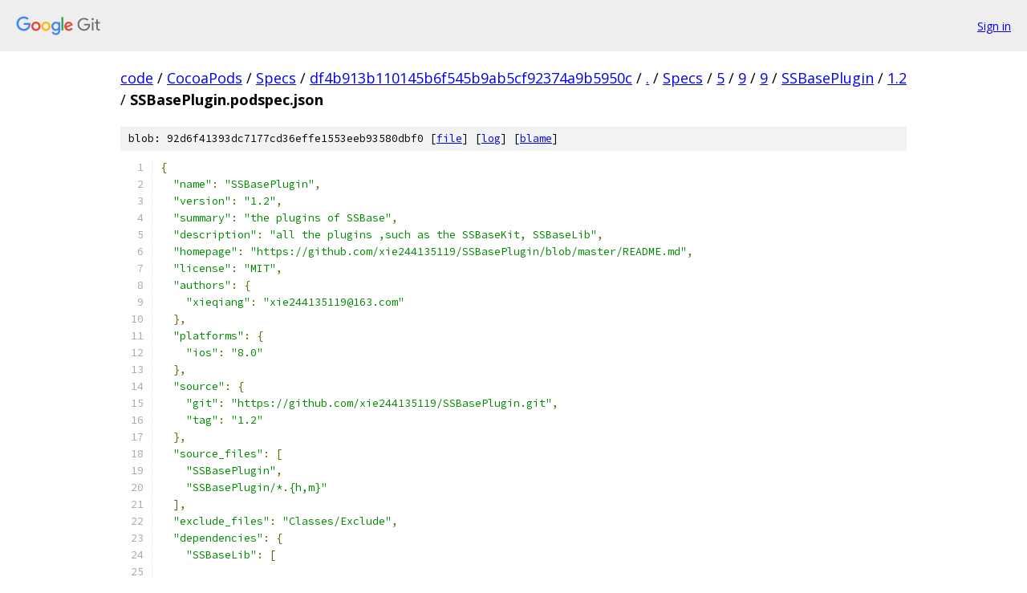

--- FILE ---
content_type: text/html; charset=utf-8
request_url: https://code.googlesource.com/CocoaPods/Specs/+/df4b913b110145b6f545b9ab5cf92374a9b5950c/Specs/5/9/9/SSBasePlugin/1.2/SSBasePlugin.podspec.json?autodive=0%2F%2F%2F%2F%2F%2F%2F%2F%2F%2F%2F%2F%2F%2F%2F
body_size: 1582
content:
<!DOCTYPE html><html lang="en"><head><meta charset="utf-8"><meta name="viewport" content="width=device-width, initial-scale=1"><title>Specs/5/9/9/SSBasePlugin/1.2/SSBasePlugin.podspec.json - CocoaPods/Specs - Git at Google</title><link rel="stylesheet" type="text/css" href="/+static/base.css"><link rel="stylesheet" type="text/css" href="/+static/prettify/prettify.css"><!-- default customHeadTagPart --></head><body class="Site"><header class="Site-header"><div class="Header"><a class="Header-image" href="/"><img src="//www.gstatic.com/images/branding/lockups/2x/lockup_git_color_108x24dp.png" width="108" height="24" alt="Google Git"></a><div class="Header-menu"> <a class="Header-menuItem" href="https://accounts.google.com/AccountChooser?faa=1&amp;continue=https://code.googlesource.com/login/CocoaPods/Specs/%2B/df4b913b110145b6f545b9ab5cf92374a9b5950c/Specs/5/9/9/SSBasePlugin/1.2/SSBasePlugin.podspec.json?autodive%3D0%252F%252F%252F%252F%252F%252F%252F%252F%252F%252F%252F%252F%252F%252F%252F">Sign in</a> </div></div></header><div class="Site-content"><div class="Container "><div class="Breadcrumbs"><a class="Breadcrumbs-crumb" href="/?format=HTML">code</a> / <a class="Breadcrumbs-crumb" href="/CocoaPods/">CocoaPods</a> / <a class="Breadcrumbs-crumb" href="/CocoaPods/Specs/">Specs</a> / <a class="Breadcrumbs-crumb" href="/CocoaPods/Specs/+/df4b913b110145b6f545b9ab5cf92374a9b5950c">df4b913b110145b6f545b9ab5cf92374a9b5950c</a> / <a class="Breadcrumbs-crumb" href="/CocoaPods/Specs/+/df4b913b110145b6f545b9ab5cf92374a9b5950c/?autodive=0%2F%2F%2F%2F%2F%2F%2F%2F%2F%2F%2F%2F%2F%2F%2F">.</a> / <a class="Breadcrumbs-crumb" href="/CocoaPods/Specs/+/df4b913b110145b6f545b9ab5cf92374a9b5950c/Specs?autodive=0%2F%2F%2F%2F%2F%2F%2F%2F%2F%2F%2F%2F%2F%2F%2F">Specs</a> / <a class="Breadcrumbs-crumb" href="/CocoaPods/Specs/+/df4b913b110145b6f545b9ab5cf92374a9b5950c/Specs/5?autodive=0%2F%2F%2F%2F%2F%2F%2F%2F%2F%2F%2F%2F%2F%2F%2F">5</a> / <a class="Breadcrumbs-crumb" href="/CocoaPods/Specs/+/df4b913b110145b6f545b9ab5cf92374a9b5950c/Specs/5/9?autodive=0%2F%2F%2F%2F%2F%2F%2F%2F%2F%2F%2F%2F%2F%2F%2F">9</a> / <a class="Breadcrumbs-crumb" href="/CocoaPods/Specs/+/df4b913b110145b6f545b9ab5cf92374a9b5950c/Specs/5/9/9?autodive=0%2F%2F%2F%2F%2F%2F%2F%2F%2F%2F%2F%2F%2F%2F%2F">9</a> / <a class="Breadcrumbs-crumb" href="/CocoaPods/Specs/+/df4b913b110145b6f545b9ab5cf92374a9b5950c/Specs/5/9/9/SSBasePlugin?autodive=0%2F%2F%2F%2F%2F%2F%2F%2F%2F%2F%2F%2F%2F%2F%2F">SSBasePlugin</a> / <a class="Breadcrumbs-crumb" href="/CocoaPods/Specs/+/df4b913b110145b6f545b9ab5cf92374a9b5950c/Specs/5/9/9/SSBasePlugin/1.2?autodive=0">1.2</a> / <span class="Breadcrumbs-crumb">SSBasePlugin.podspec.json</span></div><div class="u-sha1 u-monospace BlobSha1">blob: 92d6f41393dc7177cd36effe1553eeb93580dbf0 [<a href="/CocoaPods/Specs/+/df4b913b110145b6f545b9ab5cf92374a9b5950c/Specs/5/9/9/SSBasePlugin/1.2/SSBasePlugin.podspec.json?autodive=0%2F%2F%2F%2F%2F%2F%2F%2F%2F%2F%2F%2F%2F%2F%2F">file</a>] [<a href="/CocoaPods/Specs/+log/df4b913b110145b6f545b9ab5cf92374a9b5950c/Specs/5/9/9/SSBasePlugin/1.2/SSBasePlugin.podspec.json">log</a>] [<a href="/CocoaPods/Specs/+blame/df4b913b110145b6f545b9ab5cf92374a9b5950c/Specs/5/9/9/SSBasePlugin/1.2/SSBasePlugin.podspec.json">blame</a>]</div><table class="FileContents"><tr class="u-pre u-monospace FileContents-line"><td class="u-lineNum u-noSelect FileContents-lineNum" data-line-number="1"></td><td class="FileContents-lineContents" id="1"><span class="pun">{</span></td></tr><tr class="u-pre u-monospace FileContents-line"><td class="u-lineNum u-noSelect FileContents-lineNum" data-line-number="2"></td><td class="FileContents-lineContents" id="2"><span class="pln">  </span><span class="str">&quot;name&quot;</span><span class="pun">:</span><span class="pln"> </span><span class="str">&quot;SSBasePlugin&quot;</span><span class="pun">,</span></td></tr><tr class="u-pre u-monospace FileContents-line"><td class="u-lineNum u-noSelect FileContents-lineNum" data-line-number="3"></td><td class="FileContents-lineContents" id="3"><span class="pln">  </span><span class="str">&quot;version&quot;</span><span class="pun">:</span><span class="pln"> </span><span class="str">&quot;1.2&quot;</span><span class="pun">,</span></td></tr><tr class="u-pre u-monospace FileContents-line"><td class="u-lineNum u-noSelect FileContents-lineNum" data-line-number="4"></td><td class="FileContents-lineContents" id="4"><span class="pln">  </span><span class="str">&quot;summary&quot;</span><span class="pun">:</span><span class="pln"> </span><span class="str">&quot;the plugins of SSBase&quot;</span><span class="pun">,</span></td></tr><tr class="u-pre u-monospace FileContents-line"><td class="u-lineNum u-noSelect FileContents-lineNum" data-line-number="5"></td><td class="FileContents-lineContents" id="5"><span class="pln">  </span><span class="str">&quot;description&quot;</span><span class="pun">:</span><span class="pln"> </span><span class="str">&quot;all the plugins ,such as the SSBaseKit, SSBaseLib&quot;</span><span class="pun">,</span></td></tr><tr class="u-pre u-monospace FileContents-line"><td class="u-lineNum u-noSelect FileContents-lineNum" data-line-number="6"></td><td class="FileContents-lineContents" id="6"><span class="pln">  </span><span class="str">&quot;homepage&quot;</span><span class="pun">:</span><span class="pln"> </span><span class="str">&quot;https://github.com/xie244135119/SSBasePlugin/blob/master/README.md&quot;</span><span class="pun">,</span></td></tr><tr class="u-pre u-monospace FileContents-line"><td class="u-lineNum u-noSelect FileContents-lineNum" data-line-number="7"></td><td class="FileContents-lineContents" id="7"><span class="pln">  </span><span class="str">&quot;license&quot;</span><span class="pun">:</span><span class="pln"> </span><span class="str">&quot;MIT&quot;</span><span class="pun">,</span></td></tr><tr class="u-pre u-monospace FileContents-line"><td class="u-lineNum u-noSelect FileContents-lineNum" data-line-number="8"></td><td class="FileContents-lineContents" id="8"><span class="pln">  </span><span class="str">&quot;authors&quot;</span><span class="pun">:</span><span class="pln"> </span><span class="pun">{</span></td></tr><tr class="u-pre u-monospace FileContents-line"><td class="u-lineNum u-noSelect FileContents-lineNum" data-line-number="9"></td><td class="FileContents-lineContents" id="9"><span class="pln">    </span><span class="str">&quot;xieqiang&quot;</span><span class="pun">:</span><span class="pln"> </span><span class="str">&quot;xie244135119@163.com&quot;</span></td></tr><tr class="u-pre u-monospace FileContents-line"><td class="u-lineNum u-noSelect FileContents-lineNum" data-line-number="10"></td><td class="FileContents-lineContents" id="10"><span class="pln">  </span><span class="pun">},</span></td></tr><tr class="u-pre u-monospace FileContents-line"><td class="u-lineNum u-noSelect FileContents-lineNum" data-line-number="11"></td><td class="FileContents-lineContents" id="11"><span class="pln">  </span><span class="str">&quot;platforms&quot;</span><span class="pun">:</span><span class="pln"> </span><span class="pun">{</span></td></tr><tr class="u-pre u-monospace FileContents-line"><td class="u-lineNum u-noSelect FileContents-lineNum" data-line-number="12"></td><td class="FileContents-lineContents" id="12"><span class="pln">    </span><span class="str">&quot;ios&quot;</span><span class="pun">:</span><span class="pln"> </span><span class="str">&quot;8.0&quot;</span></td></tr><tr class="u-pre u-monospace FileContents-line"><td class="u-lineNum u-noSelect FileContents-lineNum" data-line-number="13"></td><td class="FileContents-lineContents" id="13"><span class="pln">  </span><span class="pun">},</span></td></tr><tr class="u-pre u-monospace FileContents-line"><td class="u-lineNum u-noSelect FileContents-lineNum" data-line-number="14"></td><td class="FileContents-lineContents" id="14"><span class="pln">  </span><span class="str">&quot;source&quot;</span><span class="pun">:</span><span class="pln"> </span><span class="pun">{</span></td></tr><tr class="u-pre u-monospace FileContents-line"><td class="u-lineNum u-noSelect FileContents-lineNum" data-line-number="15"></td><td class="FileContents-lineContents" id="15"><span class="pln">    </span><span class="str">&quot;git&quot;</span><span class="pun">:</span><span class="pln"> </span><span class="str">&quot;https://github.com/xie244135119/SSBasePlugin.git&quot;</span><span class="pun">,</span></td></tr><tr class="u-pre u-monospace FileContents-line"><td class="u-lineNum u-noSelect FileContents-lineNum" data-line-number="16"></td><td class="FileContents-lineContents" id="16"><span class="pln">    </span><span class="str">&quot;tag&quot;</span><span class="pun">:</span><span class="pln"> </span><span class="str">&quot;1.2&quot;</span></td></tr><tr class="u-pre u-monospace FileContents-line"><td class="u-lineNum u-noSelect FileContents-lineNum" data-line-number="17"></td><td class="FileContents-lineContents" id="17"><span class="pln">  </span><span class="pun">},</span></td></tr><tr class="u-pre u-monospace FileContents-line"><td class="u-lineNum u-noSelect FileContents-lineNum" data-line-number="18"></td><td class="FileContents-lineContents" id="18"><span class="pln">  </span><span class="str">&quot;source_files&quot;</span><span class="pun">:</span><span class="pln"> </span><span class="pun">[</span></td></tr><tr class="u-pre u-monospace FileContents-line"><td class="u-lineNum u-noSelect FileContents-lineNum" data-line-number="19"></td><td class="FileContents-lineContents" id="19"><span class="pln">    </span><span class="str">&quot;SSBasePlugin&quot;</span><span class="pun">,</span></td></tr><tr class="u-pre u-monospace FileContents-line"><td class="u-lineNum u-noSelect FileContents-lineNum" data-line-number="20"></td><td class="FileContents-lineContents" id="20"><span class="pln">    </span><span class="str">&quot;SSBasePlugin/*.{h,m}&quot;</span></td></tr><tr class="u-pre u-monospace FileContents-line"><td class="u-lineNum u-noSelect FileContents-lineNum" data-line-number="21"></td><td class="FileContents-lineContents" id="21"><span class="pln">  </span><span class="pun">],</span></td></tr><tr class="u-pre u-monospace FileContents-line"><td class="u-lineNum u-noSelect FileContents-lineNum" data-line-number="22"></td><td class="FileContents-lineContents" id="22"><span class="pln">  </span><span class="str">&quot;exclude_files&quot;</span><span class="pun">:</span><span class="pln"> </span><span class="str">&quot;Classes/Exclude&quot;</span><span class="pun">,</span></td></tr><tr class="u-pre u-monospace FileContents-line"><td class="u-lineNum u-noSelect FileContents-lineNum" data-line-number="23"></td><td class="FileContents-lineContents" id="23"><span class="pln">  </span><span class="str">&quot;dependencies&quot;</span><span class="pun">:</span><span class="pln"> </span><span class="pun">{</span></td></tr><tr class="u-pre u-monospace FileContents-line"><td class="u-lineNum u-noSelect FileContents-lineNum" data-line-number="24"></td><td class="FileContents-lineContents" id="24"><span class="pln">    </span><span class="str">&quot;SSBaseLib&quot;</span><span class="pun">:</span><span class="pln"> </span><span class="pun">[</span></td></tr><tr class="u-pre u-monospace FileContents-line"><td class="u-lineNum u-noSelect FileContents-lineNum" data-line-number="25"></td><td class="FileContents-lineContents" id="25"></td></tr><tr class="u-pre u-monospace FileContents-line"><td class="u-lineNum u-noSelect FileContents-lineNum" data-line-number="26"></td><td class="FileContents-lineContents" id="26"><span class="pln">    </span><span class="pun">],</span></td></tr><tr class="u-pre u-monospace FileContents-line"><td class="u-lineNum u-noSelect FileContents-lineNum" data-line-number="27"></td><td class="FileContents-lineContents" id="27"><span class="pln">    </span><span class="str">&quot;SSModuleManager&quot;</span><span class="pun">:</span><span class="pln"> </span><span class="pun">[</span></td></tr><tr class="u-pre u-monospace FileContents-line"><td class="u-lineNum u-noSelect FileContents-lineNum" data-line-number="28"></td><td class="FileContents-lineContents" id="28"></td></tr><tr class="u-pre u-monospace FileContents-line"><td class="u-lineNum u-noSelect FileContents-lineNum" data-line-number="29"></td><td class="FileContents-lineContents" id="29"><span class="pln">    </span><span class="pun">]</span></td></tr><tr class="u-pre u-monospace FileContents-line"><td class="u-lineNum u-noSelect FileContents-lineNum" data-line-number="30"></td><td class="FileContents-lineContents" id="30"><span class="pln">  </span><span class="pun">}</span></td></tr><tr class="u-pre u-monospace FileContents-line"><td class="u-lineNum u-noSelect FileContents-lineNum" data-line-number="31"></td><td class="FileContents-lineContents" id="31"><span class="pun">}</span></td></tr></table><script nonce="B0TddCLXE1NtJKkQAdXbWw">for (let lineNumEl of document.querySelectorAll('td.u-lineNum')) {lineNumEl.onclick = () => {window.location.hash = `#${lineNumEl.getAttribute('data-line-number')}`;};}</script></div> <!-- Container --></div> <!-- Site-content --><footer class="Site-footer"><div class="Footer"><span class="Footer-poweredBy">Powered by <a href="https://gerrit.googlesource.com/gitiles/">Gitiles</a>| <a href="https://policies.google.com/privacy">Privacy</a>| <a href="https://policies.google.com/terms">Terms</a></span><span class="Footer-formats"><a class="u-monospace Footer-formatsItem" href="?format=TEXT">txt</a> <a class="u-monospace Footer-formatsItem" href="?format=JSON">json</a></span></div></footer></body></html>